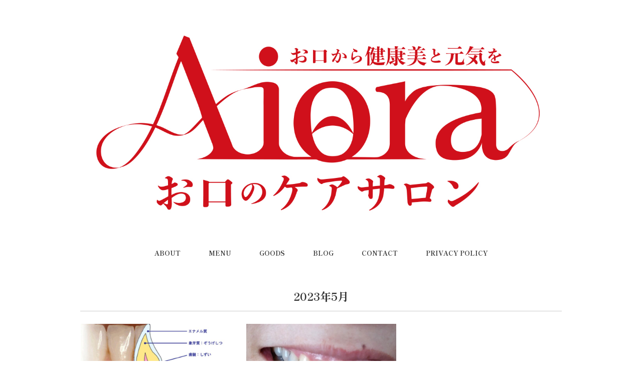

--- FILE ---
content_type: text/html; charset=UTF-8
request_url: https://teethai-takaoka.com/2023/05/
body_size: 14105
content:
<!DOCTYPE html><html dir="ltr" lang="ja" prefix="og: https://ogp.me/ns#"><head><meta charset="UTF-8" /><meta name="viewport" content="width=device-width, initial-scale=1.0"><link rel="stylesheet" href="https://teethai-takaoka.com/wp-content/cache/autoptimize/css/autoptimize_single_4e2a46e71759f58fe934cf5033a56e3e.css" type="text/css" media="screen, print" /><link rel="stylesheet" href="https://teethai-takaoka.com/wp-content/cache/autoptimize/css/autoptimize_single_95561ac0e5b6c662b29c4d011dd5b68b.css" type="text/css" media="screen, print" /><title>5月, 2023 - Aiora</title><meta name="robots" content="max-image-preview:large" /><link rel="canonical" href="https://teethai-takaoka.com/2023/05/" /><meta name="generator" content="All in One SEO (AIOSEO) 4.9.3" /> <script type="application/ld+json" class="aioseo-schema">{"@context":"https:\/\/schema.org","@graph":[{"@type":"BreadcrumbList","@id":"https:\/\/teethai-takaoka.com\/2023\/05\/#breadcrumblist","itemListElement":[{"@type":"ListItem","@id":"https:\/\/teethai-takaoka.com#listItem","position":1,"name":"\u30db\u30fc\u30e0","item":"https:\/\/teethai-takaoka.com","nextItem":{"@type":"ListItem","@id":"https:\/\/teethai-takaoka.com\/2023\/#listItem","name":2023}},{"@type":"ListItem","@id":"https:\/\/teethai-takaoka.com\/2023\/#listItem","position":2,"name":2023,"item":"https:\/\/teethai-takaoka.com\/2023\/","nextItem":{"@type":"ListItem","@id":"https:\/\/teethai-takaoka.com\/2023\/05\/#listItem","name":"05"},"previousItem":{"@type":"ListItem","@id":"https:\/\/teethai-takaoka.com#listItem","name":"\u30db\u30fc\u30e0"}},{"@type":"ListItem","@id":"https:\/\/teethai-takaoka.com\/2023\/05\/#listItem","position":3,"name":"05","previousItem":{"@type":"ListItem","@id":"https:\/\/teethai-takaoka.com\/2023\/#listItem","name":2023}}]},{"@type":"CollectionPage","@id":"https:\/\/teethai-takaoka.com\/2023\/05\/#collectionpage","url":"https:\/\/teethai-takaoka.com\/2023\/05\/","name":"5\u6708, 2023 - Aiora","inLanguage":"ja","isPartOf":{"@id":"https:\/\/teethai-takaoka.com\/#website"},"breadcrumb":{"@id":"https:\/\/teethai-takaoka.com\/2023\/05\/#breadcrumblist"}},{"@type":"Organization","@id":"https:\/\/teethai-takaoka.com\/#organization","name":"Teeth Ai\u9ad8\u5ca1\u5e97\u3000","description":"\u304a\u53e3\u306e\u30b1\u30a2\u30b5\u30ed\u30f3","url":"https:\/\/teethai-takaoka.com\/"},{"@type":"WebSite","@id":"https:\/\/teethai-takaoka.com\/#website","url":"https:\/\/teethai-takaoka.com\/","name":"Teeth Ai\u9ad8\u5ca1\u5e97\u3000","description":"\u304a\u53e3\u306e\u30b1\u30a2\u30b5\u30ed\u30f3","inLanguage":"ja","publisher":{"@id":"https:\/\/teethai-takaoka.com\/#organization"}}]}</script> <link rel='dns-prefetch' href='//ajax.googleapis.com' /><link rel='dns-prefetch' href='//webfonts.xserver.jp' /><link rel='dns-prefetch' href='//www.googletagmanager.com' /><link rel="alternate" type="application/rss+xml" title="Aiora &raquo; フィード" href="https://teethai-takaoka.com/feed/" /><link rel="alternate" type="application/rss+xml" title="Aiora &raquo; コメントフィード" href="https://teethai-takaoka.com/comments/feed/" /><style id='wp-img-auto-sizes-contain-inline-css' type='text/css'>img:is([sizes=auto i],[sizes^="auto," i]){contain-intrinsic-size:3000px 1500px}
/*# sourceURL=wp-img-auto-sizes-contain-inline-css */</style><link rel='stylesheet' id='sbi_styles-css' href='https://teethai-takaoka.com/wp-content/plugins/instagram-feed/css/sbi-styles.min.css?ver=6.10.0' type='text/css' media='all' /><style id='wp-emoji-styles-inline-css' type='text/css'>img.wp-smiley, img.emoji {
		display: inline !important;
		border: none !important;
		box-shadow: none !important;
		height: 1em !important;
		width: 1em !important;
		margin: 0 0.07em !important;
		vertical-align: -0.1em !important;
		background: none !important;
		padding: 0 !important;
	}
/*# sourceURL=wp-emoji-styles-inline-css */</style><style id='wp-block-library-inline-css' type='text/css'>:root{--wp-block-synced-color:#7a00df;--wp-block-synced-color--rgb:122,0,223;--wp-bound-block-color:var(--wp-block-synced-color);--wp-editor-canvas-background:#ddd;--wp-admin-theme-color:#007cba;--wp-admin-theme-color--rgb:0,124,186;--wp-admin-theme-color-darker-10:#006ba1;--wp-admin-theme-color-darker-10--rgb:0,107,160.5;--wp-admin-theme-color-darker-20:#005a87;--wp-admin-theme-color-darker-20--rgb:0,90,135;--wp-admin-border-width-focus:2px}@media (min-resolution:192dpi){:root{--wp-admin-border-width-focus:1.5px}}.wp-element-button{cursor:pointer}:root .has-very-light-gray-background-color{background-color:#eee}:root .has-very-dark-gray-background-color{background-color:#313131}:root .has-very-light-gray-color{color:#eee}:root .has-very-dark-gray-color{color:#313131}:root .has-vivid-green-cyan-to-vivid-cyan-blue-gradient-background{background:linear-gradient(135deg,#00d084,#0693e3)}:root .has-purple-crush-gradient-background{background:linear-gradient(135deg,#34e2e4,#4721fb 50%,#ab1dfe)}:root .has-hazy-dawn-gradient-background{background:linear-gradient(135deg,#faaca8,#dad0ec)}:root .has-subdued-olive-gradient-background{background:linear-gradient(135deg,#fafae1,#67a671)}:root .has-atomic-cream-gradient-background{background:linear-gradient(135deg,#fdd79a,#004a59)}:root .has-nightshade-gradient-background{background:linear-gradient(135deg,#330968,#31cdcf)}:root .has-midnight-gradient-background{background:linear-gradient(135deg,#020381,#2874fc)}:root{--wp--preset--font-size--normal:16px;--wp--preset--font-size--huge:42px}.has-regular-font-size{font-size:1em}.has-larger-font-size{font-size:2.625em}.has-normal-font-size{font-size:var(--wp--preset--font-size--normal)}.has-huge-font-size{font-size:var(--wp--preset--font-size--huge)}.has-text-align-center{text-align:center}.has-text-align-left{text-align:left}.has-text-align-right{text-align:right}.has-fit-text{white-space:nowrap!important}#end-resizable-editor-section{display:none}.aligncenter{clear:both}.items-justified-left{justify-content:flex-start}.items-justified-center{justify-content:center}.items-justified-right{justify-content:flex-end}.items-justified-space-between{justify-content:space-between}.screen-reader-text{border:0;clip-path:inset(50%);height:1px;margin:-1px;overflow:hidden;padding:0;position:absolute;width:1px;word-wrap:normal!important}.screen-reader-text:focus{background-color:#ddd;clip-path:none;color:#444;display:block;font-size:1em;height:auto;left:5px;line-height:normal;padding:15px 23px 14px;text-decoration:none;top:5px;width:auto;z-index:100000}html :where(.has-border-color){border-style:solid}html :where([style*=border-top-color]){border-top-style:solid}html :where([style*=border-right-color]){border-right-style:solid}html :where([style*=border-bottom-color]){border-bottom-style:solid}html :where([style*=border-left-color]){border-left-style:solid}html :where([style*=border-width]){border-style:solid}html :where([style*=border-top-width]){border-top-style:solid}html :where([style*=border-right-width]){border-right-style:solid}html :where([style*=border-bottom-width]){border-bottom-style:solid}html :where([style*=border-left-width]){border-left-style:solid}html :where(img[class*=wp-image-]){height:auto;max-width:100%}:where(figure){margin:0 0 1em}html :where(.is-position-sticky){--wp-admin--admin-bar--position-offset:var(--wp-admin--admin-bar--height,0px)}@media screen and (max-width:600px){html :where(.is-position-sticky){--wp-admin--admin-bar--position-offset:0px}}

/*# sourceURL=wp-block-library-inline-css */</style><style id='wp-block-archives-inline-css' type='text/css'>.wp-block-archives{box-sizing:border-box}.wp-block-archives-dropdown label{display:block}
/*# sourceURL=https://teethai-takaoka.com/wp-includes/blocks/archives/style.min.css */</style><style id='wp-block-categories-inline-css' type='text/css'>.wp-block-categories{box-sizing:border-box}.wp-block-categories.alignleft{margin-right:2em}.wp-block-categories.alignright{margin-left:2em}.wp-block-categories.wp-block-categories-dropdown.aligncenter{text-align:center}.wp-block-categories .wp-block-categories__label{display:block;width:100%}
/*# sourceURL=https://teethai-takaoka.com/wp-includes/blocks/categories/style.min.css */</style><style id='wp-block-heading-inline-css' type='text/css'>h1:where(.wp-block-heading).has-background,h2:where(.wp-block-heading).has-background,h3:where(.wp-block-heading).has-background,h4:where(.wp-block-heading).has-background,h5:where(.wp-block-heading).has-background,h6:where(.wp-block-heading).has-background{padding:1.25em 2.375em}h1.has-text-align-left[style*=writing-mode]:where([style*=vertical-lr]),h1.has-text-align-right[style*=writing-mode]:where([style*=vertical-rl]),h2.has-text-align-left[style*=writing-mode]:where([style*=vertical-lr]),h2.has-text-align-right[style*=writing-mode]:where([style*=vertical-rl]),h3.has-text-align-left[style*=writing-mode]:where([style*=vertical-lr]),h3.has-text-align-right[style*=writing-mode]:where([style*=vertical-rl]),h4.has-text-align-left[style*=writing-mode]:where([style*=vertical-lr]),h4.has-text-align-right[style*=writing-mode]:where([style*=vertical-rl]),h5.has-text-align-left[style*=writing-mode]:where([style*=vertical-lr]),h5.has-text-align-right[style*=writing-mode]:where([style*=vertical-rl]),h6.has-text-align-left[style*=writing-mode]:where([style*=vertical-lr]),h6.has-text-align-right[style*=writing-mode]:where([style*=vertical-rl]){rotate:180deg}
/*# sourceURL=https://teethai-takaoka.com/wp-includes/blocks/heading/style.min.css */</style><style id='wp-block-latest-comments-inline-css' type='text/css'>ol.wp-block-latest-comments{box-sizing:border-box;margin-left:0}:where(.wp-block-latest-comments:not([style*=line-height] .wp-block-latest-comments__comment)){line-height:1.1}:where(.wp-block-latest-comments:not([style*=line-height] .wp-block-latest-comments__comment-excerpt p)){line-height:1.8}.has-dates :where(.wp-block-latest-comments:not([style*=line-height])),.has-excerpts :where(.wp-block-latest-comments:not([style*=line-height])){line-height:1.5}.wp-block-latest-comments .wp-block-latest-comments{padding-left:0}.wp-block-latest-comments__comment{list-style:none;margin-bottom:1em}.has-avatars .wp-block-latest-comments__comment{list-style:none;min-height:2.25em}.has-avatars .wp-block-latest-comments__comment .wp-block-latest-comments__comment-excerpt,.has-avatars .wp-block-latest-comments__comment .wp-block-latest-comments__comment-meta{margin-left:3.25em}.wp-block-latest-comments__comment-excerpt p{font-size:.875em;margin:.36em 0 1.4em}.wp-block-latest-comments__comment-date{display:block;font-size:.75em}.wp-block-latest-comments .avatar,.wp-block-latest-comments__comment-avatar{border-radius:1.5em;display:block;float:left;height:2.5em;margin-right:.75em;width:2.5em}.wp-block-latest-comments[class*=-font-size] a,.wp-block-latest-comments[style*=font-size] a{font-size:inherit}
/*# sourceURL=https://teethai-takaoka.com/wp-includes/blocks/latest-comments/style.min.css */</style><style id='wp-block-latest-posts-inline-css' type='text/css'>.wp-block-latest-posts{box-sizing:border-box}.wp-block-latest-posts.alignleft{margin-right:2em}.wp-block-latest-posts.alignright{margin-left:2em}.wp-block-latest-posts.wp-block-latest-posts__list{list-style:none}.wp-block-latest-posts.wp-block-latest-posts__list li{clear:both;overflow-wrap:break-word}.wp-block-latest-posts.is-grid{display:flex;flex-wrap:wrap}.wp-block-latest-posts.is-grid li{margin:0 1.25em 1.25em 0;width:100%}@media (min-width:600px){.wp-block-latest-posts.columns-2 li{width:calc(50% - .625em)}.wp-block-latest-posts.columns-2 li:nth-child(2n){margin-right:0}.wp-block-latest-posts.columns-3 li{width:calc(33.33333% - .83333em)}.wp-block-latest-posts.columns-3 li:nth-child(3n){margin-right:0}.wp-block-latest-posts.columns-4 li{width:calc(25% - .9375em)}.wp-block-latest-posts.columns-4 li:nth-child(4n){margin-right:0}.wp-block-latest-posts.columns-5 li{width:calc(20% - 1em)}.wp-block-latest-posts.columns-5 li:nth-child(5n){margin-right:0}.wp-block-latest-posts.columns-6 li{width:calc(16.66667% - 1.04167em)}.wp-block-latest-posts.columns-6 li:nth-child(6n){margin-right:0}}:root :where(.wp-block-latest-posts.is-grid){padding:0}:root :where(.wp-block-latest-posts.wp-block-latest-posts__list){padding-left:0}.wp-block-latest-posts__post-author,.wp-block-latest-posts__post-date{display:block;font-size:.8125em}.wp-block-latest-posts__post-excerpt,.wp-block-latest-posts__post-full-content{margin-bottom:1em;margin-top:.5em}.wp-block-latest-posts__featured-image a{display:inline-block}.wp-block-latest-posts__featured-image img{height:auto;max-width:100%;width:auto}.wp-block-latest-posts__featured-image.alignleft{float:left;margin-right:1em}.wp-block-latest-posts__featured-image.alignright{float:right;margin-left:1em}.wp-block-latest-posts__featured-image.aligncenter{margin-bottom:1em;text-align:center}
/*# sourceURL=https://teethai-takaoka.com/wp-includes/blocks/latest-posts/style.min.css */</style><style id='wp-block-search-inline-css' type='text/css'>.wp-block-search__button{margin-left:10px;word-break:normal}.wp-block-search__button.has-icon{line-height:0}.wp-block-search__button svg{height:1.25em;min-height:24px;min-width:24px;width:1.25em;fill:currentColor;vertical-align:text-bottom}:where(.wp-block-search__button){border:1px solid #ccc;padding:6px 10px}.wp-block-search__inside-wrapper{display:flex;flex:auto;flex-wrap:nowrap;max-width:100%}.wp-block-search__label{width:100%}.wp-block-search.wp-block-search__button-only .wp-block-search__button{box-sizing:border-box;display:flex;flex-shrink:0;justify-content:center;margin-left:0;max-width:100%}.wp-block-search.wp-block-search__button-only .wp-block-search__inside-wrapper{min-width:0!important;transition-property:width}.wp-block-search.wp-block-search__button-only .wp-block-search__input{flex-basis:100%;transition-duration:.3s}.wp-block-search.wp-block-search__button-only.wp-block-search__searchfield-hidden,.wp-block-search.wp-block-search__button-only.wp-block-search__searchfield-hidden .wp-block-search__inside-wrapper{overflow:hidden}.wp-block-search.wp-block-search__button-only.wp-block-search__searchfield-hidden .wp-block-search__input{border-left-width:0!important;border-right-width:0!important;flex-basis:0;flex-grow:0;margin:0;min-width:0!important;padding-left:0!important;padding-right:0!important;width:0!important}:where(.wp-block-search__input){appearance:none;border:1px solid #949494;flex-grow:1;font-family:inherit;font-size:inherit;font-style:inherit;font-weight:inherit;letter-spacing:inherit;line-height:inherit;margin-left:0;margin-right:0;min-width:3rem;padding:8px;text-decoration:unset!important;text-transform:inherit}:where(.wp-block-search__button-inside .wp-block-search__inside-wrapper){background-color:#fff;border:1px solid #949494;box-sizing:border-box;padding:4px}:where(.wp-block-search__button-inside .wp-block-search__inside-wrapper) .wp-block-search__input{border:none;border-radius:0;padding:0 4px}:where(.wp-block-search__button-inside .wp-block-search__inside-wrapper) .wp-block-search__input:focus{outline:none}:where(.wp-block-search__button-inside .wp-block-search__inside-wrapper) :where(.wp-block-search__button){padding:4px 8px}.wp-block-search.aligncenter .wp-block-search__inside-wrapper{margin:auto}.wp-block[data-align=right] .wp-block-search.wp-block-search__button-only .wp-block-search__inside-wrapper{float:right}
/*# sourceURL=https://teethai-takaoka.com/wp-includes/blocks/search/style.min.css */</style><style id='wp-block-group-inline-css' type='text/css'>.wp-block-group{box-sizing:border-box}:where(.wp-block-group.wp-block-group-is-layout-constrained){position:relative}
/*# sourceURL=https://teethai-takaoka.com/wp-includes/blocks/group/style.min.css */</style><style id='global-styles-inline-css' type='text/css'>:root{--wp--preset--aspect-ratio--square: 1;--wp--preset--aspect-ratio--4-3: 4/3;--wp--preset--aspect-ratio--3-4: 3/4;--wp--preset--aspect-ratio--3-2: 3/2;--wp--preset--aspect-ratio--2-3: 2/3;--wp--preset--aspect-ratio--16-9: 16/9;--wp--preset--aspect-ratio--9-16: 9/16;--wp--preset--color--black: #000000;--wp--preset--color--cyan-bluish-gray: #abb8c3;--wp--preset--color--white: #ffffff;--wp--preset--color--pale-pink: #f78da7;--wp--preset--color--vivid-red: #cf2e2e;--wp--preset--color--luminous-vivid-orange: #ff6900;--wp--preset--color--luminous-vivid-amber: #fcb900;--wp--preset--color--light-green-cyan: #7bdcb5;--wp--preset--color--vivid-green-cyan: #00d084;--wp--preset--color--pale-cyan-blue: #8ed1fc;--wp--preset--color--vivid-cyan-blue: #0693e3;--wp--preset--color--vivid-purple: #9b51e0;--wp--preset--gradient--vivid-cyan-blue-to-vivid-purple: linear-gradient(135deg,rgb(6,147,227) 0%,rgb(155,81,224) 100%);--wp--preset--gradient--light-green-cyan-to-vivid-green-cyan: linear-gradient(135deg,rgb(122,220,180) 0%,rgb(0,208,130) 100%);--wp--preset--gradient--luminous-vivid-amber-to-luminous-vivid-orange: linear-gradient(135deg,rgb(252,185,0) 0%,rgb(255,105,0) 100%);--wp--preset--gradient--luminous-vivid-orange-to-vivid-red: linear-gradient(135deg,rgb(255,105,0) 0%,rgb(207,46,46) 100%);--wp--preset--gradient--very-light-gray-to-cyan-bluish-gray: linear-gradient(135deg,rgb(238,238,238) 0%,rgb(169,184,195) 100%);--wp--preset--gradient--cool-to-warm-spectrum: linear-gradient(135deg,rgb(74,234,220) 0%,rgb(151,120,209) 20%,rgb(207,42,186) 40%,rgb(238,44,130) 60%,rgb(251,105,98) 80%,rgb(254,248,76) 100%);--wp--preset--gradient--blush-light-purple: linear-gradient(135deg,rgb(255,206,236) 0%,rgb(152,150,240) 100%);--wp--preset--gradient--blush-bordeaux: linear-gradient(135deg,rgb(254,205,165) 0%,rgb(254,45,45) 50%,rgb(107,0,62) 100%);--wp--preset--gradient--luminous-dusk: linear-gradient(135deg,rgb(255,203,112) 0%,rgb(199,81,192) 50%,rgb(65,88,208) 100%);--wp--preset--gradient--pale-ocean: linear-gradient(135deg,rgb(255,245,203) 0%,rgb(182,227,212) 50%,rgb(51,167,181) 100%);--wp--preset--gradient--electric-grass: linear-gradient(135deg,rgb(202,248,128) 0%,rgb(113,206,126) 100%);--wp--preset--gradient--midnight: linear-gradient(135deg,rgb(2,3,129) 0%,rgb(40,116,252) 100%);--wp--preset--font-size--small: 13px;--wp--preset--font-size--medium: 20px;--wp--preset--font-size--large: 36px;--wp--preset--font-size--x-large: 42px;--wp--preset--spacing--20: 0.44rem;--wp--preset--spacing--30: 0.67rem;--wp--preset--spacing--40: 1rem;--wp--preset--spacing--50: 1.5rem;--wp--preset--spacing--60: 2.25rem;--wp--preset--spacing--70: 3.38rem;--wp--preset--spacing--80: 5.06rem;--wp--preset--shadow--natural: 6px 6px 9px rgba(0, 0, 0, 0.2);--wp--preset--shadow--deep: 12px 12px 50px rgba(0, 0, 0, 0.4);--wp--preset--shadow--sharp: 6px 6px 0px rgba(0, 0, 0, 0.2);--wp--preset--shadow--outlined: 6px 6px 0px -3px rgb(255, 255, 255), 6px 6px rgb(0, 0, 0);--wp--preset--shadow--crisp: 6px 6px 0px rgb(0, 0, 0);}:where(.is-layout-flex){gap: 0.5em;}:where(.is-layout-grid){gap: 0.5em;}body .is-layout-flex{display: flex;}.is-layout-flex{flex-wrap: wrap;align-items: center;}.is-layout-flex > :is(*, div){margin: 0;}body .is-layout-grid{display: grid;}.is-layout-grid > :is(*, div){margin: 0;}:where(.wp-block-columns.is-layout-flex){gap: 2em;}:where(.wp-block-columns.is-layout-grid){gap: 2em;}:where(.wp-block-post-template.is-layout-flex){gap: 1.25em;}:where(.wp-block-post-template.is-layout-grid){gap: 1.25em;}.has-black-color{color: var(--wp--preset--color--black) !important;}.has-cyan-bluish-gray-color{color: var(--wp--preset--color--cyan-bluish-gray) !important;}.has-white-color{color: var(--wp--preset--color--white) !important;}.has-pale-pink-color{color: var(--wp--preset--color--pale-pink) !important;}.has-vivid-red-color{color: var(--wp--preset--color--vivid-red) !important;}.has-luminous-vivid-orange-color{color: var(--wp--preset--color--luminous-vivid-orange) !important;}.has-luminous-vivid-amber-color{color: var(--wp--preset--color--luminous-vivid-amber) !important;}.has-light-green-cyan-color{color: var(--wp--preset--color--light-green-cyan) !important;}.has-vivid-green-cyan-color{color: var(--wp--preset--color--vivid-green-cyan) !important;}.has-pale-cyan-blue-color{color: var(--wp--preset--color--pale-cyan-blue) !important;}.has-vivid-cyan-blue-color{color: var(--wp--preset--color--vivid-cyan-blue) !important;}.has-vivid-purple-color{color: var(--wp--preset--color--vivid-purple) !important;}.has-black-background-color{background-color: var(--wp--preset--color--black) !important;}.has-cyan-bluish-gray-background-color{background-color: var(--wp--preset--color--cyan-bluish-gray) !important;}.has-white-background-color{background-color: var(--wp--preset--color--white) !important;}.has-pale-pink-background-color{background-color: var(--wp--preset--color--pale-pink) !important;}.has-vivid-red-background-color{background-color: var(--wp--preset--color--vivid-red) !important;}.has-luminous-vivid-orange-background-color{background-color: var(--wp--preset--color--luminous-vivid-orange) !important;}.has-luminous-vivid-amber-background-color{background-color: var(--wp--preset--color--luminous-vivid-amber) !important;}.has-light-green-cyan-background-color{background-color: var(--wp--preset--color--light-green-cyan) !important;}.has-vivid-green-cyan-background-color{background-color: var(--wp--preset--color--vivid-green-cyan) !important;}.has-pale-cyan-blue-background-color{background-color: var(--wp--preset--color--pale-cyan-blue) !important;}.has-vivid-cyan-blue-background-color{background-color: var(--wp--preset--color--vivid-cyan-blue) !important;}.has-vivid-purple-background-color{background-color: var(--wp--preset--color--vivid-purple) !important;}.has-black-border-color{border-color: var(--wp--preset--color--black) !important;}.has-cyan-bluish-gray-border-color{border-color: var(--wp--preset--color--cyan-bluish-gray) !important;}.has-white-border-color{border-color: var(--wp--preset--color--white) !important;}.has-pale-pink-border-color{border-color: var(--wp--preset--color--pale-pink) !important;}.has-vivid-red-border-color{border-color: var(--wp--preset--color--vivid-red) !important;}.has-luminous-vivid-orange-border-color{border-color: var(--wp--preset--color--luminous-vivid-orange) !important;}.has-luminous-vivid-amber-border-color{border-color: var(--wp--preset--color--luminous-vivid-amber) !important;}.has-light-green-cyan-border-color{border-color: var(--wp--preset--color--light-green-cyan) !important;}.has-vivid-green-cyan-border-color{border-color: var(--wp--preset--color--vivid-green-cyan) !important;}.has-pale-cyan-blue-border-color{border-color: var(--wp--preset--color--pale-cyan-blue) !important;}.has-vivid-cyan-blue-border-color{border-color: var(--wp--preset--color--vivid-cyan-blue) !important;}.has-vivid-purple-border-color{border-color: var(--wp--preset--color--vivid-purple) !important;}.has-vivid-cyan-blue-to-vivid-purple-gradient-background{background: var(--wp--preset--gradient--vivid-cyan-blue-to-vivid-purple) !important;}.has-light-green-cyan-to-vivid-green-cyan-gradient-background{background: var(--wp--preset--gradient--light-green-cyan-to-vivid-green-cyan) !important;}.has-luminous-vivid-amber-to-luminous-vivid-orange-gradient-background{background: var(--wp--preset--gradient--luminous-vivid-amber-to-luminous-vivid-orange) !important;}.has-luminous-vivid-orange-to-vivid-red-gradient-background{background: var(--wp--preset--gradient--luminous-vivid-orange-to-vivid-red) !important;}.has-very-light-gray-to-cyan-bluish-gray-gradient-background{background: var(--wp--preset--gradient--very-light-gray-to-cyan-bluish-gray) !important;}.has-cool-to-warm-spectrum-gradient-background{background: var(--wp--preset--gradient--cool-to-warm-spectrum) !important;}.has-blush-light-purple-gradient-background{background: var(--wp--preset--gradient--blush-light-purple) !important;}.has-blush-bordeaux-gradient-background{background: var(--wp--preset--gradient--blush-bordeaux) !important;}.has-luminous-dusk-gradient-background{background: var(--wp--preset--gradient--luminous-dusk) !important;}.has-pale-ocean-gradient-background{background: var(--wp--preset--gradient--pale-ocean) !important;}.has-electric-grass-gradient-background{background: var(--wp--preset--gradient--electric-grass) !important;}.has-midnight-gradient-background{background: var(--wp--preset--gradient--midnight) !important;}.has-small-font-size{font-size: var(--wp--preset--font-size--small) !important;}.has-medium-font-size{font-size: var(--wp--preset--font-size--medium) !important;}.has-large-font-size{font-size: var(--wp--preset--font-size--large) !important;}.has-x-large-font-size{font-size: var(--wp--preset--font-size--x-large) !important;}
/*# sourceURL=global-styles-inline-css */</style><style id='classic-theme-styles-inline-css' type='text/css'>/*! This file is auto-generated */
.wp-block-button__link{color:#fff;background-color:#32373c;border-radius:9999px;box-shadow:none;text-decoration:none;padding:calc(.667em + 2px) calc(1.333em + 2px);font-size:1.125em}.wp-block-file__button{background:#32373c;color:#fff;text-decoration:none}
/*# sourceURL=/wp-includes/css/classic-themes.min.css */</style><link rel='stylesheet' id='liquid-block-speech-css' href='https://teethai-takaoka.com/wp-content/cache/autoptimize/css/autoptimize_single_b1c191916d9d604f0f5bdcb7e1d783d5.css?ver=6.9' type='text/css' media='all' /><link rel='stylesheet' id='contact-form-7-css' href='https://teethai-takaoka.com/wp-content/cache/autoptimize/css/autoptimize_single_64ac31699f5326cb3c76122498b76f66.css?ver=6.1.4' type='text/css' media='all' /><link rel='stylesheet' id='parent-style-css' href='https://teethai-takaoka.com/wp-content/cache/autoptimize/css/autoptimize_single_7c6e97cbea8d4b22c359d444d28df0da.css?ver=6.9' type='text/css' media='all' /><link rel='stylesheet' id='child-style-css' href='https://teethai-takaoka.com/wp-content/cache/autoptimize/css/autoptimize_single_95561ac0e5b6c662b29c4d011dd5b68b.css?ver=6.9' type='text/css' media='all' /><link rel='stylesheet' id='recent-posts-widget-with-thumbnails-public-style-css' href='https://teethai-takaoka.com/wp-content/cache/autoptimize/css/autoptimize_single_b52177d4ec519ae1ed3b2f4033b08b22.css?ver=7.1.1' type='text/css' media='all' /> <script type="text/javascript" src="//ajax.googleapis.com/ajax/libs/jquery/1.7.1/jquery.min.js?ver=1.7.1" id="jquery-js"></script> <script defer type="text/javascript" src="//webfonts.xserver.jp/js/xserverv3.js?fadein=0&amp;ver=2.0.9" id="typesquare_std-js"></script> 
 <script defer type="text/javascript" src="https://www.googletagmanager.com/gtag/js?id=G-GC0HE69NJB" id="google_gtagjs-js"></script> <script defer id="google_gtagjs-js-after" src="[data-uri]"></script> <link rel="https://api.w.org/" href="https://teethai-takaoka.com/wp-json/" /><link rel="EditURI" type="application/rsd+xml" title="RSD" href="https://teethai-takaoka.com/xmlrpc.php?rsd" /><meta name="generator" content="WordPress 6.9" /><meta name="generator" content="Site Kit by Google 1.170.0" /><link rel="icon" href="https://teethai-takaoka.com/wp-content/uploads/2025/07/cropped-ai-32x32.jpg" sizes="32x32" /><link rel="icon" href="https://teethai-takaoka.com/wp-content/uploads/2025/07/cropped-ai-192x192.jpg" sizes="192x192" /><link rel="apple-touch-icon" href="https://teethai-takaoka.com/wp-content/uploads/2025/07/cropped-ai-180x180.jpg" /><meta name="msapplication-TileImage" content="https://teethai-takaoka.com/wp-content/uploads/2025/07/cropped-ai-270x270.jpg" /><style type="text/css" id="wp-custom-css">.banner-container {
  display: flex;
  flex-direction: row;
  gap: 20px;
}

.banner {
  flex: 1;
}

@media (max-width: 768px) {
  .banner-container {
    flex-direction: column;
  }
}</style></head><body data-rsssl=1 class="archive date wp-embed-responsive wp-theme-minimalcafe wp-child-theme-teethai-takaoka"><header id="header"><div class="header-inner"><div class="logo"> <a href="https://teethai-takaoka.com/" title="Aiora"><img src="https://teethai-takaoka.com/wp-content/uploads/2025/07/top.jpg" alt="Aiora" /></a></div></div></header><div class="clear"></div><nav id="nav" class="main-navigation  mincho" role="navigation"><div class="menu-%e3%83%a1%e3%82%a4%e3%83%b3-container"><ul id="menu-%e3%83%a1%e3%82%a4%e3%83%b3" class="nav-menu"><li id="menu-item-1990" class="menu-item menu-item-type-custom menu-item-object-custom menu-item-1990"><a href="https://teethai-takaoka.com/about/">ABOUT</a></li><li id="menu-item-1981" class="menu-item menu-item-type-post_type menu-item-object-page menu-item-1981"><a href="https://teethai-takaoka.com/menu/">MENU</a></li><li id="menu-item-1980" class="menu-item menu-item-type-post_type menu-item-object-page menu-item-1980"><a href="https://teethai-takaoka.com/goods/">GOODS</a></li><li id="menu-item-1982" class="menu-item menu-item-type-post_type menu-item-object-page menu-item-1982"><a href="https://teethai-takaoka.com/blog/">BLOG</a></li><li id="menu-item-1983" class="menu-item menu-item-type-post_type menu-item-object-page menu-item-1983"><a href="https://teethai-takaoka.com/%e3%81%8a%e5%95%8f%e3%81%84%e5%90%88%e3%82%8f%e3%81%9b/">CONTACT</a></li><li id="menu-item-1989" class="menu-item menu-item-type-custom menu-item-object-custom menu-item-1989"><a rel="privacy-policy" href="https://teethai-takaoka.com/privacy-policy/">PRIVACY POLICY</a></li></ul></div></nav><div class="clear"></div><div class="wrapper"><div id="main"><div class="row"><article><div class="pagetitle mincho">2023年5月</div><ul class="block-three"><li class="item"><div class="item-img img-anime2"><a href="https://teethai-takaoka.com/2023/05/19/%e3%83%8a%e3%83%81%e3%83%a5%e3%83%a9%e3%83%ab%e3%83%9b%e3%83%af%e3%82%a4%e3%83%88%e3%83%8b%e3%83%b3%e3%82%b0%e3%81%ab%e3%81%a4%e3%81%84%e3%81%a6%e5%af%84%e3%81%9b%e3%82%89%e3%82%8c%e3%81%9f%e8%b3%aa/"><img width="768" height="512" src="https://teethai-takaoka.com/wp-content/uploads/2022/09/a6b21a3e7665ada08144b8e11b45d4ad-1-768x512.jpg" class="attachment-768x512 size-768x512 wp-post-image" alt="" decoding="async" fetchpriority="high" /></a></div><div class="item-date">2023年05月19日｜<a href="https://teethai-takaoka.com/category/%e3%83%9b%e3%83%af%e3%82%a4%e3%83%88%e3%83%8b%e3%83%b3%e3%82%b0%e3%81%ae%e4%ba%8b/" rel="category tag">ホワイトニングの事</a> / <a href="https://teethai-takaoka.com/category/%e6%97%a5%e8%a8%98%e3%81%ae%e3%82%88%e3%81%86%e3%81%aa%e3%81%a4%e3%81%b6%e3%82%84%e3%81%8d/" rel="category tag">日記のようなつぶやき</a></div><h2 class="item-title" id="post-616" class="post-616 post type-post status-publish format-standard has-post-thumbnail hentry category-16 category-9"><a href="https://teethai-takaoka.com/2023/05/19/%e3%83%8a%e3%83%81%e3%83%a5%e3%83%a9%e3%83%ab%e3%83%9b%e3%83%af%e3%82%a4%e3%83%88%e3%83%8b%e3%83%b3%e3%82%b0%e3%81%ab%e3%81%a4%e3%81%84%e3%81%a6%e5%af%84%e3%81%9b%e3%82%89%e3%82%8c%e3%81%9f%e8%b3%aa/">ナチュラルホワイトニングについて寄せられた質問をあげてみました。</a></h2><p class="item-text">当店のナチュラルホワイトニングについて寄せられた質問をあげてみました。 もっと期<a href="https://teethai-takaoka.com/2023/05/19/%e3%83%8a%e3%83%81%e3%83%a5%e3%83%a9%e3%83%ab%e3%83%9b%e3%83%af%e3%82%a4%e3%83%88%e3%83%8b%e3%83%b3%e3%82%b0%e3%81%ab%e3%81%a4%e3%81%84%e3%81%a6%e5%af%84%e3%81%9b%e3%82%89%e3%82%8c%e3%81%9f%e8%b3%aa/">...</a></p></li><li class="item"><div class="item-img img-anime2"><a href="https://teethai-takaoka.com/2023/05/10/%e8%87%aa%e5%88%86%e3%81%ae%e6%ad%af%e3%82%92%e3%83%9b%e3%83%af%e3%82%a4%e3%83%88%e3%83%8b%e3%83%b3%e3%82%b0%e3%81%97%e3%81%be%e3%81%97%e3%81%9f/"><img width="768" height="512" src="https://teethai-takaoka.com/wp-content/uploads/2023/05/eb063db0364ffb19a8d6777dee94cfb4-768x512.jpg" class="attachment-768x512 size-768x512 wp-post-image" alt="" decoding="async" srcset="https://teethai-takaoka.com/wp-content/uploads/2023/05/eb063db0364ffb19a8d6777dee94cfb4-768x512.jpg 768w, https://teethai-takaoka.com/wp-content/uploads/2023/05/eb063db0364ffb19a8d6777dee94cfb4-272x182.jpg 272w" sizes="(max-width: 768px) 100vw, 768px" /></a></div><div class="item-date">2023年05月10日｜<a href="https://teethai-takaoka.com/category/%e3%83%9b%e3%83%af%e3%82%a4%e3%83%88%e3%83%8b%e3%83%b3%e3%82%b0%e3%81%ae%e4%ba%8b/" rel="category tag">ホワイトニングの事</a> / <a href="https://teethai-takaoka.com/category/%e6%97%a5%e8%a8%98%e3%81%ae%e3%82%88%e3%81%86%e3%81%aa%e3%81%a4%e3%81%b6%e3%82%84%e3%81%8d/" rel="category tag">日記のようなつぶやき</a></div><h2 class="item-title" id="post-604" class="post-604 post type-post status-publish format-standard has-post-thumbnail hentry category-16 category-9"><a href="https://teethai-takaoka.com/2023/05/10/%e8%87%aa%e5%88%86%e3%81%ae%e6%ad%af%e3%82%92%e3%83%9b%e3%83%af%e3%82%a4%e3%83%88%e3%83%8b%e3%83%b3%e3%82%b0%e3%81%97%e3%81%be%e3%81%97%e3%81%9f/">自分の歯をホワイトニングしました</a></h2><p class="item-text">歯が明るくなるということは老若男女うれしいことではないかな？ と感じています。 <a href="https://teethai-takaoka.com/2023/05/10/%e8%87%aa%e5%88%86%e3%81%ae%e6%ad%af%e3%82%92%e3%83%9b%e3%83%af%e3%82%a4%e3%83%88%e3%83%8b%e3%83%b3%e3%82%b0%e3%81%97%e3%81%be%e3%81%97%e3%81%9f/">...</a></p></li></ul><div class="clear"></div><div class="pager"></div><div class="topbox"><div id="block-2" class="widget widget_block widget_search"><form role="search" method="get" action="https://teethai-takaoka.com/" class="wp-block-search__button-outside wp-block-search__text-button wp-block-search"    ><label class="wp-block-search__label" for="wp-block-search__input-1" >検索</label><div class="wp-block-search__inside-wrapper" ><input class="wp-block-search__input" id="wp-block-search__input-1" placeholder="" value="" type="search" name="s" required /><button aria-label="検索" class="wp-block-search__button wp-element-button" type="submit" >検索</button></div></form></div><div id="block-3" class="widget widget_block"><div class="wp-block-group"><div class="wp-block-group__inner-container is-layout-flow wp-block-group-is-layout-flow"><h2 class="wp-block-heading">最近の投稿</h2><ul class="wp-block-latest-posts__list wp-block-latest-posts"><li><a class="wp-block-latest-posts__post-title" href="https://teethai-takaoka.com/2025/11/20/%e3%82%b3%e3%83%bc%e3%83%92%e3%83%bc%e5%a5%bd%e3%81%8d%e3%81%ae%e3%81%82%e3%81%aa%e3%81%9f%e3%81%b8%e3%80%80%e3%81%9d%e3%81%ae%e3%81%8f%e3%81%84%e3%81%97%e3%81%b0%e3%82%8a%e3%82%ab%e3%83%95%e3%82%a7/">コーヒー好きのあなたへ　そのくいしばりカフェインが原因かも！？</a></li><li><a class="wp-block-latest-posts__post-title" href="https://teethai-takaoka.com/2025/08/25/%e6%9c%9d%e8%b5%b7%e3%81%8d%e3%81%a6%e6%9c%80%e5%88%9d%e3%81%ae%e4%b8%80%e6%9d%af%e3%81%8c%e3%80%81%e4%bb%8a%e6%97%a5%e4%b8%80%e6%97%a5%e3%81%ae%e4%bd%93%e3%82%92%e5%ae%88%e3%82%8a%e3%81%be%e3%81%99/">朝起きて最初の一杯が、今日一日の体を守ります。</a></li><li><a class="wp-block-latest-posts__post-title" href="https://teethai-takaoka.com/2025/07/08/%e5%ae%9f%e3%81%af%e3%80%81%e3%81%82%e3%81%ae%e9%a3%9f%e6%9d%90%e3%81%8c%e3%81%8f%e3%81%84%e3%81%97%e3%81%b0%e3%82%8a%e3%81%ab%e5%8a%b9%e3%81%8f%e3%81%a3%e3%81%a6%e7%9f%a5%e3%81%a3/">実は、あの食材が“くいしばり”に効くって知ってた？</a></li><li><a class="wp-block-latest-posts__post-title" href="https://teethai-takaoka.com/2025/05/23/%e3%80%90%e5%ba%97%e5%90%8d%e5%a4%89%e6%9b%b4%e3%81%ae%e3%81%8a%e7%9f%a5%e3%82%89%e3%81%9b%e3%80%91/">【店名変更のお知らせ】</a></li><li><a class="wp-block-latest-posts__post-title" href="https://teethai-takaoka.com/2025/03/21/%e3%81%8f%e3%81%84%e3%81%97%e3%81%b0%e3%82%8a%e3%82%84%e5%8f%a3%e8%87%ad%e3%81%ab%e6%82%a9%e3%82%80%e6%96%b9%e3%81%b8-%e3%80%80%e3%80%9c%e3%81%9d%e3%81%ae%e4%b8%8d%e8%aa%bf%e3%80%81%e5%bf%83%e3%81%a8/">くいしばりや口臭に悩む方へ  　〜その不調、心とつながっていませんか？〜　</a></li></ul></div></div></div><div id="block-4" class="widget widget_block"><div class="wp-block-group"><div class="wp-block-group__inner-container is-layout-flow wp-block-group-is-layout-flow"><h2 class="wp-block-heading">最近のコメント</h2><ol class="wp-block-latest-comments"><li class="wp-block-latest-comments__comment"><article><footer class="wp-block-latest-comments__comment-meta"><a class="wp-block-latest-comments__comment-link" href="https://teethai-takaoka.com/2022/04/25/hello-world/#comment-1">改めましてTeethAi高岡です！</a> に <a class="wp-block-latest-comments__comment-author" href="https://wordpress.org/">WordPress コメントの投稿者</a> より</footer></article></li></ol></div></div></div><div id="block-5" class="widget widget_block"><div class="wp-block-group"><div class="wp-block-group__inner-container is-layout-flow wp-block-group-is-layout-flow"><h2 class="wp-block-heading">アーカイブ</h2><ul class="wp-block-archives-list wp-block-archives"><li><a href='https://teethai-takaoka.com/2025/11/'>2025年11月</a></li><li><a href='https://teethai-takaoka.com/2025/08/'>2025年8月</a></li><li><a href='https://teethai-takaoka.com/2025/07/'>2025年7月</a></li><li><a href='https://teethai-takaoka.com/2025/05/'>2025年5月</a></li><li><a href='https://teethai-takaoka.com/2025/03/'>2025年3月</a></li><li><a href='https://teethai-takaoka.com/2024/12/'>2024年12月</a></li><li><a href='https://teethai-takaoka.com/2024/11/'>2024年11月</a></li><li><a href='https://teethai-takaoka.com/2024/10/'>2024年10月</a></li><li><a href='https://teethai-takaoka.com/2024/08/'>2024年8月</a></li><li><a href='https://teethai-takaoka.com/2024/06/'>2024年6月</a></li><li><a href='https://teethai-takaoka.com/2024/04/'>2024年4月</a></li><li><a href='https://teethai-takaoka.com/2024/03/'>2024年3月</a></li><li><a href='https://teethai-takaoka.com/2024/02/'>2024年2月</a></li><li><a href='https://teethai-takaoka.com/2024/01/'>2024年1月</a></li><li><a href='https://teethai-takaoka.com/2023/12/'>2023年12月</a></li><li><a href='https://teethai-takaoka.com/2023/11/'>2023年11月</a></li><li><a href='https://teethai-takaoka.com/2023/10/'>2023年10月</a></li><li><a href='https://teethai-takaoka.com/2023/09/'>2023年9月</a></li><li><a href='https://teethai-takaoka.com/2023/08/'>2023年8月</a></li><li><a href='https://teethai-takaoka.com/2023/07/'>2023年7月</a></li><li><a href='https://teethai-takaoka.com/2023/06/'>2023年6月</a></li><li><a href='https://teethai-takaoka.com/2023/05/' aria-current="page">2023年5月</a></li><li><a href='https://teethai-takaoka.com/2023/04/'>2023年4月</a></li><li><a href='https://teethai-takaoka.com/2023/03/'>2023年3月</a></li><li><a href='https://teethai-takaoka.com/2023/02/'>2023年2月</a></li><li><a href='https://teethai-takaoka.com/2023/01/'>2023年1月</a></li><li><a href='https://teethai-takaoka.com/2022/11/'>2022年11月</a></li><li><a href='https://teethai-takaoka.com/2022/10/'>2022年10月</a></li><li><a href='https://teethai-takaoka.com/2022/09/'>2022年9月</a></li><li><a href='https://teethai-takaoka.com/2022/08/'>2022年8月</a></li><li><a href='https://teethai-takaoka.com/2022/07/'>2022年7月</a></li><li><a href='https://teethai-takaoka.com/2022/06/'>2022年6月</a></li><li><a href='https://teethai-takaoka.com/2022/04/'>2022年4月</a></li></ul></div></div></div><div id="block-6" class="widget widget_block"><div class="wp-block-group"><div class="wp-block-group__inner-container is-layout-flow wp-block-group-is-layout-flow"><h2 class="wp-block-heading">カテゴリー</h2><ul class="wp-block-categories-list wp-block-categories"><li class="cat-item cat-item-10"><a href="https://teethai-takaoka.com/category/%e3%81%8a%e3%81%99%e3%81%99%e3%82%81%e5%93%81/">おすすめ品</a></li><li class="cat-item cat-item-8"><a href="https://teethai-takaoka.com/category/%e3%82%af%e3%83%aa%e3%83%bc%e3%83%8b%e3%83%b3%e3%82%b0%e3%81%ae%e3%81%93%e3%81%a8/">クリーニングのこと</a></li><li class="cat-item cat-item-16"><a href="https://teethai-takaoka.com/category/%e3%83%9b%e3%83%af%e3%82%a4%e3%83%88%e3%83%8b%e3%83%b3%e3%82%b0%e3%81%ae%e4%ba%8b/">ホワイトニングの事</a></li><li class="cat-item cat-item-17"><a href="https://teethai-takaoka.com/category/%e5%8f%a3%e3%81%ae%e3%81%93%e3%81%a8/">口のこと</a></li><li class="cat-item cat-item-19"><a href="https://teethai-takaoka.com/category/%e5%8f%a3%e8%87%ad%e3%81%ae%e3%81%93%e3%81%a8/">口臭のこと</a></li><li class="cat-item cat-item-9"><a href="https://teethai-takaoka.com/category/%e6%97%a5%e8%a8%98%e3%81%ae%e3%82%88%e3%81%86%e3%81%aa%e3%81%a4%e3%81%b6%e3%82%84%e3%81%8d/">日記のようなつぶやき</a></li><li class="cat-item cat-item-1"><a href="https://teethai-takaoka.com/category/uncategorized/">未分類</a></li><li class="cat-item cat-item-11"><a href="https://teethai-takaoka.com/category/%e6%97%a5%e8%a8%98%e3%81%ae%e3%82%88%e3%81%86%e3%81%aa%e3%81%a4%e3%81%b6%e3%82%84%e3%81%8d/%e8%88%8c%e3%81%ae%e3%81%93%e3%81%a8/">舌のこと</a></li><li class="cat-item cat-item-18"><a href="https://teethai-takaoka.com/category/%e9%a1%94%ef%bc%88%e8%a1%a8%e6%83%85%ef%bc%89%e3%81%ae%e3%81%93%e3%81%a8/">顔（表情）のこと</a></li></ul></div></div></div><div id="block-7" class="widget widget_block"><iframe src="https://www.google.com/maps/embed?pb=!1m18!1m12!1m3!1d3197.401777701356!2d136.97156261481064!3d36.73692607996165!2m3!1f0!2f0!3f0!3m2!1i1024!2i768!4f13.1!3m3!1m2!1s0x5ff7827df5425f2b%3A0x4d2188c14c1e86d!2z5Y-j6IWU44Kx44Ki44K144Ot44OzIFRlZXRoIEFpIOmrmOWyoQ!5e0!3m2!1sja!2sjp!4v1650980882815!5m2!1sja!2sjp" width="400" height="300" style="border:0;" allowfullscreen="" loading="lazy" referrerpolicy="no-referrer-when-downgrade"></iframe></div><div id="block-8" class="widget widget_block"></div></div></article></div></div></div><footer id="footer"><div class="footer-inner"><div class="row"><article class="half"><div class="footerbox"><div id="block-10" class="widget widget_block"><iframe src="https://www.google.com/maps/embed?pb=!1m18!1m12!1m3!1d3197.401777701356!2d136.97156261481064!3d36.73692607996165!2m3!1f0!2f0!3f0!3m2!1i1024!2i768!4f13.1!3m3!1m2!1s0x5ff7827df5425f2b%3A0x4d2188c14c1e86d!2z5Y-j6IWU44Kx44Ki44K144Ot44OzIFRlZXRoIEFpIOmrmOWyoQ!5e0!3m2!1sja!2sjp!4v1650980882815!5m2!1sja!2sjp" width="400" height="300" style="border:0;" allowfullscreen="" loading="lazy" referrerpolicy="no-referrer-when-downgrade"></iframe></div></div></article><article class="half"><div class="footerbox"><div id="text-3" class="widget widget_text"><div class="footer-widget-title mincho">Aiora INFO</div><div class="textwidget"><p><small>［アイオーラ お口のケアサロン］</small></p><p>〒933-0321<br /> 富山県高岡市六家1250-5<br /> 【電話番号】0766-50-8011<span class="s1"><br /> </span>【営業時間】10:00〜18:00<br /> 【定休日】不定休（詳細はカレンダーをご覧ください）<br /> 【URL】<a href="https://www.teethai-takaoka.com/">https://www.teethai-takaoka.com/</a><br /> 【駐車場】2台<br /> ※まずはお電話かInstagramのDMでご連絡ください。お待ちしております。</p></div></div></div></article></div><div class="clear"></div></div><div id="copyright"> © <a href="https://teethai-takaoka.com/">Aiora</a>. / <a href="//minimalwp.com" target="_blank" rel="nofollow">WP Theme by Minimal WP</a></div></footer>  <script type="speculationrules">{"prefetch":[{"source":"document","where":{"and":[{"href_matches":"/*"},{"not":{"href_matches":["/wp-*.php","/wp-admin/*","/wp-content/uploads/*","/wp-content/*","/wp-content/plugins/*","/wp-content/themes/teethai-takaoka/*","/wp-content/themes/minimalcafe/*","/*\\?(.+)"]}},{"not":{"selector_matches":"a[rel~=\"nofollow\"]"}},{"not":{"selector_matches":".no-prefetch, .no-prefetch a"}}]},"eagerness":"conservative"}]}</script>  <script defer src="[data-uri]"></script> <script type="text/javascript" src="https://teethai-takaoka.com/wp-includes/js/dist/hooks.min.js?ver=dd5603f07f9220ed27f1" id="wp-hooks-js"></script> <script type="text/javascript" src="https://teethai-takaoka.com/wp-includes/js/dist/i18n.min.js?ver=c26c3dc7bed366793375" id="wp-i18n-js"></script> <script defer id="wp-i18n-js-after" src="[data-uri]"></script> <script defer type="text/javascript" src="https://teethai-takaoka.com/wp-content/cache/autoptimize/js/autoptimize_single_96e7dc3f0e8559e4a3f3ca40b17ab9c3.js?ver=6.1.4" id="swv-js"></script> <script defer id="contact-form-7-js-translations" src="[data-uri]"></script> <script defer id="contact-form-7-js-before" src="[data-uri]"></script> <script defer type="text/javascript" src="https://teethai-takaoka.com/wp-content/cache/autoptimize/js/autoptimize_single_2912c657d0592cc532dff73d0d2ce7bb.js?ver=6.1.4" id="contact-form-7-js"></script> <script id="wp-emoji-settings" type="application/json">{"baseUrl":"https://s.w.org/images/core/emoji/17.0.2/72x72/","ext":".png","svgUrl":"https://s.w.org/images/core/emoji/17.0.2/svg/","svgExt":".svg","source":{"concatemoji":"https://teethai-takaoka.com/wp-includes/js/wp-emoji-release.min.js?ver=6.9"}}</script> <script type="module">/*! This file is auto-generated */
const a=JSON.parse(document.getElementById("wp-emoji-settings").textContent),o=(window._wpemojiSettings=a,"wpEmojiSettingsSupports"),s=["flag","emoji"];function i(e){try{var t={supportTests:e,timestamp:(new Date).valueOf()};sessionStorage.setItem(o,JSON.stringify(t))}catch(e){}}function c(e,t,n){e.clearRect(0,0,e.canvas.width,e.canvas.height),e.fillText(t,0,0);t=new Uint32Array(e.getImageData(0,0,e.canvas.width,e.canvas.height).data);e.clearRect(0,0,e.canvas.width,e.canvas.height),e.fillText(n,0,0);const a=new Uint32Array(e.getImageData(0,0,e.canvas.width,e.canvas.height).data);return t.every((e,t)=>e===a[t])}function p(e,t){e.clearRect(0,0,e.canvas.width,e.canvas.height),e.fillText(t,0,0);var n=e.getImageData(16,16,1,1);for(let e=0;e<n.data.length;e++)if(0!==n.data[e])return!1;return!0}function u(e,t,n,a){switch(t){case"flag":return n(e,"\ud83c\udff3\ufe0f\u200d\u26a7\ufe0f","\ud83c\udff3\ufe0f\u200b\u26a7\ufe0f")?!1:!n(e,"\ud83c\udde8\ud83c\uddf6","\ud83c\udde8\u200b\ud83c\uddf6")&&!n(e,"\ud83c\udff4\udb40\udc67\udb40\udc62\udb40\udc65\udb40\udc6e\udb40\udc67\udb40\udc7f","\ud83c\udff4\u200b\udb40\udc67\u200b\udb40\udc62\u200b\udb40\udc65\u200b\udb40\udc6e\u200b\udb40\udc67\u200b\udb40\udc7f");case"emoji":return!a(e,"\ud83e\u1fac8")}return!1}function f(e,t,n,a){let r;const o=(r="undefined"!=typeof WorkerGlobalScope&&self instanceof WorkerGlobalScope?new OffscreenCanvas(300,150):document.createElement("canvas")).getContext("2d",{willReadFrequently:!0}),s=(o.textBaseline="top",o.font="600 32px Arial",{});return e.forEach(e=>{s[e]=t(o,e,n,a)}),s}function r(e){var t=document.createElement("script");t.src=e,t.defer=!0,document.head.appendChild(t)}a.supports={everything:!0,everythingExceptFlag:!0},new Promise(t=>{let n=function(){try{var e=JSON.parse(sessionStorage.getItem(o));if("object"==typeof e&&"number"==typeof e.timestamp&&(new Date).valueOf()<e.timestamp+604800&&"object"==typeof e.supportTests)return e.supportTests}catch(e){}return null}();if(!n){if("undefined"!=typeof Worker&&"undefined"!=typeof OffscreenCanvas&&"undefined"!=typeof URL&&URL.createObjectURL&&"undefined"!=typeof Blob)try{var e="postMessage("+f.toString()+"("+[JSON.stringify(s),u.toString(),c.toString(),p.toString()].join(",")+"));",a=new Blob([e],{type:"text/javascript"});const r=new Worker(URL.createObjectURL(a),{name:"wpTestEmojiSupports"});return void(r.onmessage=e=>{i(n=e.data),r.terminate(),t(n)})}catch(e){}i(n=f(s,u,c,p))}t(n)}).then(e=>{for(const n in e)a.supports[n]=e[n],a.supports.everything=a.supports.everything&&a.supports[n],"flag"!==n&&(a.supports.everythingExceptFlag=a.supports.everythingExceptFlag&&a.supports[n]);var t;a.supports.everythingExceptFlag=a.supports.everythingExceptFlag&&!a.supports.flag,a.supports.everything||((t=a.source||{}).concatemoji?r(t.concatemoji):t.wpemoji&&t.twemoji&&(r(t.twemoji),r(t.wpemoji)))});
//# sourceURL=https://teethai-takaoka.com/wp-includes/js/wp-emoji-loader.min.js</script>  <script defer src="[data-uri]"></script> <div class="toggle"><div class="hamburger hamburger--spin"><div class="hamburger-box"><div class="hamburger-inner"></div></div></div></div>  <script defer src="[data-uri]"></script>    <script defer type="text/javascript" src="https://teethai-takaoka.com/wp-content/cache/autoptimize/js/autoptimize_single_ae5f0ae9d3a95f90378e1b6bf7da35fc.js"></script> </body></html>
<!-- Dynamic page generated in 0.185 seconds. -->
<!-- Cached page generated by WP-Super-Cache on 2026-01-26 21:02:09 -->

<!-- super cache -->

--- FILE ---
content_type: text/css
request_url: https://teethai-takaoka.com/wp-content/cache/autoptimize/css/autoptimize_single_95561ac0e5b6c662b29c4d011dd5b68b.css
body_size: 620
content:
@import url('//fonts.googleapis.com/css2?family=Klee+One:wght@400;600&display=swap');body{font-family:'Klee One',cursive,'Hiragino Kaku Gothic ProN','游ゴシック',YuGothic,'メイリオ',Meiryo,sans-serif}.top-header img,.head-img img{max-width:1920px}.widget_instagram-feed-widget>.sbi{max-width:1920px;margin:auto}.widget_recent_entries>ul{max-width:960px;margin-left:auto !important;margin-right:auto !important}.google-calendar-block{text-align:center}.google-calendar-block>iframe{width:100%;max-width:960px;margin:auto}#footer{color:#fff;background:#ce0005}#footer *{color:#fff}.footer-widget-title{border-color:#fff}@media screen and (min-width:768px){.links-columns{display:flex;justify-content:space-between}}@media screen and (max-width:767px){.header-inner{padding:0}#header h1{font-size:0;line-height:1}.logo img{height:30vw}.top-header{height:calc(100vh - 30vw);position:relative;overflow:hidden}.top-header img{max-width:initial;width:auto;height:100%;left:50%;transform:translateX(-50%);position:absolute}.footerbox .widget{padding:8px 0}.google-calendar-block{padding-bottom:5vw;overflow-x:scroll}.google-calendar-block iframe{width:100%;min-width:600px}.rpwwt-widget ul li img{width:100% !important;height:auto !important}.top-wide-contents br,.single-contents br{display:inline-block}}

--- FILE ---
content_type: text/css
request_url: https://teethai-takaoka.com/wp-content/cache/autoptimize/css/autoptimize_single_95561ac0e5b6c662b29c4d011dd5b68b.css?ver=6.9
body_size: 620
content:
@import url('//fonts.googleapis.com/css2?family=Klee+One:wght@400;600&display=swap');body{font-family:'Klee One',cursive,'Hiragino Kaku Gothic ProN','游ゴシック',YuGothic,'メイリオ',Meiryo,sans-serif}.top-header img,.head-img img{max-width:1920px}.widget_instagram-feed-widget>.sbi{max-width:1920px;margin:auto}.widget_recent_entries>ul{max-width:960px;margin-left:auto !important;margin-right:auto !important}.google-calendar-block{text-align:center}.google-calendar-block>iframe{width:100%;max-width:960px;margin:auto}#footer{color:#fff;background:#ce0005}#footer *{color:#fff}.footer-widget-title{border-color:#fff}@media screen and (min-width:768px){.links-columns{display:flex;justify-content:space-between}}@media screen and (max-width:767px){.header-inner{padding:0}#header h1{font-size:0;line-height:1}.logo img{height:30vw}.top-header{height:calc(100vh - 30vw);position:relative;overflow:hidden}.top-header img{max-width:initial;width:auto;height:100%;left:50%;transform:translateX(-50%);position:absolute}.footerbox .widget{padding:8px 0}.google-calendar-block{padding-bottom:5vw;overflow-x:scroll}.google-calendar-block iframe{width:100%;min-width:600px}.rpwwt-widget ul li img{width:100% !important;height:auto !important}.top-wide-contents br,.single-contents br{display:inline-block}}